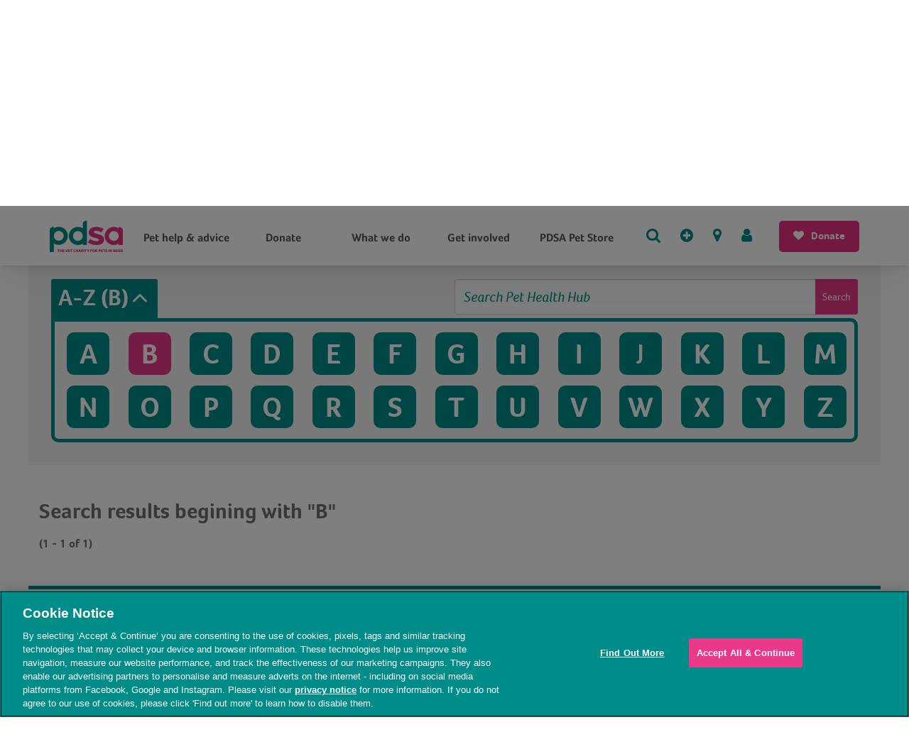

--- FILE ---
content_type: text/html; charset=utf-8
request_url: https://www.pdsa.org.uk/pet-help-and-advice/pet-health-hub/search?tc7404=7405&tc9893=9895&alpha=B
body_size: 83517
content:

<!DOCTYPE html>
<html lang="en" s="1">
<head>
    
<meta charset="utf-8">
<title>Search - PDSA</title>
<meta http-equiv="X-UA-Compatible" content="IE=edge">
<meta name="viewport" content="width=device-width, initial-scale=1, maximum-scale=1">
<meta name="description" content="Search the pet health hub for informative articles on symptoms, conditions and medications for your pet">
<meta name="keywords" content="Search">
<meta property="og:type" content="website" />
<meta property="og:url" content="https://www.pdsa.org.uk/pet-help-and-advice/pet-health-hub/search?tc7404=7405&amp;tc9893=9895&amp;alpha=B" />
<script>window.dataLayer = window.dataLayer || [];</script>
<script src="/scripts/jquery-3.7.1.min.js"></script>

    <!-- The initial config of Consent Mode -->
<script type="text/javascript">
window.dataLayer = window.dataLayer || [];
function gtag(){dataLayer.push(arguments);}
gtag('consent', 'default', {
ad_storage: "denied",
analytics_storage: "denied",
ad_user_data: "denied",
ad_personalization: "denied",
functionality_storage: "denied",
personalization_storage: "denied",	
security_storage: "denied",
wait_for_update: 500
});
</script>

<!-- OptanonConsentNoticeStart -->
<script src="https://cdn.cookielaw.org/consent/f90ef454-99f5-4e50-89f8-321ec9c3a2f4/otSDKStub.js"  type="text/javascript" charset="UTF-8" data-domain-script="f90ef454-99f5-4e50-89f8-321ec9c3a2f4" ></script>
<script type="text/javascript">
function OptanonWrapper() { }
</script>
<!-- OptanonConsentNoticeEnd -->

<script type="text/javascript" src="https://try.abtasty.com/ea535bcfef3229bf836cf708bdfc65c3.js"></script>

    <meta property="og:title" content="PDSA Pet Health Hub search" />
    <meta property="og:description" content="Search the pet health hub for informative articles on symptoms, conditions and medications for your pet" />
    <meta property="og:image" content="https://www.pdsa.org.uk/media/15540/pdsa-logo.jpg" />

<meta property="fb:app_id" content="120997590361" />

<link rel="shortcut icon" href="/images/favicon/favicon.ico" />
<link rel="apple-touch-icon" sizes="57x57" href="/images/favicon/apple-touch-icon-57x57.png" />
<link rel="apple-touch-icon" sizes="114x114" href="/images/favicon/apple-touch-icon-114x114.png" />
<link rel="apple-touch-icon" sizes="72x72" href="/images/favicon/apple-touch-icon-72x72.png" />
<link rel="apple-touch-icon" sizes="144x144" href="/images/favicon/apple-touch-icon-144x144.png" />
<link rel="apple-touch-icon" sizes="60x60" href="/images/favicon/apple-touch-icon-60x60.png" />
<link rel="apple-touch-icon" sizes="120x120" href="/images/favicon/apple-touch-icon-120x120.png" />
<link rel="apple-touch-icon" sizes="76x76" href="/images/favicon/apple-touch-icon-76x76.png" />
<link rel="apple-touch-icon" sizes="152x152" href="/images/favicon/apple-touch-icon-152x152.png" />
<link rel="apple-touch-icon" sizes="180x180" href="/images/favicon/apple-touch-icon-180x180.png" />
<link rel="icon" type="image/png" href="/images/favicon/favicon-192x192.png" sizes="192x192" />
<link rel="icon" type="image/png" href="/images/favicon/favicon-160x160.png" sizes="160x160" />
<link rel="icon" type="image/png" href="/images/favicon/favicon-96x96.png" sizes="96x96" />
<link rel="icon" type="image/png" href="/images/favicon/favicon-16x16.png" sizes="16x16" />
<link rel="icon" type="image/png" href="/images/favicon/favicon-32x32.png" sizes="32x32" />
<link rel="canonical" href="https://www.pdsa.org.uk/pet-help-and-advice/pet-health-hub/search">
<meta name="msapplication-TileColor" content="#00bcb4" />
<meta name="msapplication-TileImage" content="/images/favicon/mstile-144x144.png" />
<meta name="theme-color" content="#16191e">

<link rel="stylesheet" href="/output/css/global.css?t=25112516" />
<link rel="stylesheet" href="/output/css/print.css?t=25112516" />

<!--[if (lt IE 9)|(IE 9)]>
    <script src="/scripts/polyfills/html5shiv-printshiv.js"></script>
    <script src="/scripts/polyfills/selectivizr.js"></script>
    <script src="/scripts/polyfills/respond.js"></script>
    <script src="/scripts/polyfills/rem.js"></script>
    <script src="/scripts/polyfills/placeholder.min.js"></script>
<![endif]-->


    
    
</head>
<body class="new-nav ">
    <div class="print-only"><img src="/images/pdsa_logo_main.png" alt="PDSA" itemprop="logo" style="margin: 5px" /></div>


<nav class="n01-fixed-top hidden-lg">
    <div id="n01-tablet-content">
        <div>
            <a data-gtm-click="main_nav_click" data-gtm-nav="true" data-gtm-id="HC_0" data-gtm-name="PDSA Logo" href="/" title="PDSA Home Page">
                <img src="/Images/nav-n01/pdsa-logo-header-mob.png" id="n01-tablet-logo" />
            </a>
        </div>
        <div id="n01-tablet-menu">
            <a href="/donate/donate-to-pdsa" data-gtm-click="main_nav_click" data-gtm-nav="true" data-gtm-id="1194" data-gtm-name="Donate" class="n01-donate-button"><i class="icon-fa icon-fa-heart"></i><span>Donate</span></a>
            <a href="#" id="n01-tablet-menu-link" class="hamburger-parent">
                <span id="n01-tablet-menu-link-title">Menu</span>
                <span class="hamburger hamburger--squeeze" aria-label="Menu" aria-controls="navigation">
                    <span class="hamburger-box">
                        <span class="hamburger-inner"></span>
                    </span>
                </span>
            </a>
        </div>
    </div>
</nav>


<div id="n01-slidemenu" class="hidden-lg" ontouchstart>
    <div id="n01-slidemenu-search">
        <form action="/search" method="get" novalidate="novalidate" class="input-group pdsa-nav-search">
            <input type="text" class="form-control" placeholder="What are you looking for?" name="q" id="navSearch3" />
            <span class="input-group-btn">
                <button class="btn btnxtd"><i class="icon-fa icon-fa-search"></i></button>
            </span>
        </form>
    </div>
    <ul class="n01-slidemenu-items">

            <li>
                <a href="#" data-menuid="1"><span>Pet help &amp; advice</span><i class="icon-fa icon-fa-chevron-right"></i></a>
            </li>
            <li>
                <a href="#" data-menuid="2"><span>Donate</span><i class="icon-fa icon-fa-chevron-right"></i></a>
            </li>
            <li>
                <a href="#" data-menuid="3"><span>What we do</span><i class="icon-fa icon-fa-chevron-right"></i></a>
            </li>
            <li>
                <a href="#" data-menuid="4"><span>Get involved</span><i class="icon-fa icon-fa-chevron-right"></i></a>
            </li>
            <li>
                <a href="https://pdsapetstore.org.uk/"><span>PDSA Pet Store</span></a>
            </li>
            </ul>


        <ul class="n01-slidemenu-submenu n01-slidemenu-submenu-hide" data-childmenuid="1" data-gtm-child-click="main_nav_click" data-gtm-nav="true" data-gtm-child-selector="li > a[data-gtm-id]">
            <li><a href="#" data-menuback="1"><i class="icon-fa icon-fa-chevron-left"></i>&nbsp;Back</a></li>
            <li><a href="/pet-help-and-advice" class="n01-slidemenu-subitemtitle" data-gtm-id="3468" data-gtm-name="Pet help &amp; advice">Pet help &amp; advice</a></li>
                    <li><a href="/pet-help-and-advice/our-services" data-gtm-id="18175" data-gtm-parent-name="Pet help &amp; advice" data-gtm-name="Our services">Our services</a></li>
                    <li><a href="/pet-help-and-advice/choosing-a-pet" data-gtm-id="3702" data-gtm-parent-name="Pet help &amp; advice" data-gtm-name="Choosing a pet">Choosing a pet</a></li>
                    <li><a href="/pet-help-and-advice/looking-after-your-pet" data-gtm-id="3690" data-gtm-parent-name="Pet help &amp; advice" data-gtm-name="Looking after your pet">Looking after your pet</a></li>
                    <li><a href="/pet-help-and-advice/pet-health-hub" data-gtm-id="7195" data-gtm-parent-name="Pet help &amp; advice" data-gtm-name="Pet Health Hub">Pet Health Hub</a></li>
                    <li><a href="/pet-help-and-advice/pdsa-pet-insurance" data-gtm-id="3703" data-gtm-parent-name="Pet help &amp; advice" data-gtm-name="PDSA Pet Insurance">PDSA Pet Insurance</a></li>
                    <li><a href="/pet-help-and-advice/your-pets-symptoms" data-gtm-id="3752" data-gtm-parent-name="Pet help &amp; advice" data-gtm-name="Your pet&#39;s symptoms">Your pet&#39;s symptoms</a></li>
        </ul>
        <ul class="n01-slidemenu-submenu n01-slidemenu-submenu-hide" data-childmenuid="2" data-gtm-child-click="main_nav_click" data-gtm-nav="true" data-gtm-child-selector="li > a[data-gtm-id]">
            <li><a href="#" data-menuback="2"><i class="icon-fa icon-fa-chevron-left"></i>&nbsp;Back</a></li>
            <li><a href="/donate" class="n01-slidemenu-subitemtitle" data-gtm-id="3469" data-gtm-name="Donate">Donate</a></li>
                    <li><a href="/donate/regular-donations" data-gtm-id="4262" data-gtm-parent-name="Donate" data-gtm-name="Monthly donations">Monthly donations</a></li>
                    <li><a href="/donate/one-off-donations" data-gtm-id="4247" data-gtm-parent-name="Donate" data-gtm-name="One-off donations">One-off donations</a></li>
                    <li><a href="/donate/gifts-in-wills" data-gtm-id="4125" data-gtm-parent-name="Donate" data-gtm-name="Gifts in Wills">Gifts in Wills</a></li>
                    <li><a href="/donate/sponsor-our-trauma-care" data-gtm-id="22162" data-gtm-parent-name="Donate" data-gtm-name="Sponsor our Trauma Care">Sponsor our Trauma Care</a></li>
                    <li><a href="/donate/donate-in-memory" data-gtm-id="4627" data-gtm-parent-name="Donate" data-gtm-name="Donate in memory">Donate in memory</a></li>
                    <li><a href="/donate/goods-donations" data-gtm-id="4047" data-gtm-parent-name="Donate" data-gtm-name="Goods donation">Goods donation</a></li>
                    <li><a href="/donate/philanthropy" data-gtm-id="4416" data-gtm-parent-name="Donate" data-gtm-name="Philanthropy">Philanthropy</a></li>
                    <li><a href="/donate/payroll-giving" data-gtm-id="4407" data-gtm-parent-name="Donate" data-gtm-name="Payroll Giving">Payroll Giving</a></li>
                    <li><a href="/donate/other-ways-to-give" data-gtm-id="16181" data-gtm-parent-name="Donate" data-gtm-name="Other ways to give">Other ways to give</a></li>
        </ul>
        <ul class="n01-slidemenu-submenu n01-slidemenu-submenu-hide" data-childmenuid="3" data-gtm-child-click="main_nav_click" data-gtm-nav="true" data-gtm-child-selector="li > a[data-gtm-id]">
            <li><a href="#" data-menuback="3"><i class="icon-fa icon-fa-chevron-left"></i>&nbsp;Back</a></li>
            <li><a href="/what-we-do" class="n01-slidemenu-subitemtitle" data-gtm-id="3470" data-gtm-name="What we do">What we do</a></li>
                    <li><a href="/what-we-do/why-were-special" data-gtm-id="3748" data-gtm-parent-name="What we do" data-gtm-name="Why we&#39;re special">Why we&#39;re special</a></li>
                    <li><a href="/what-we-do/animal-awards-programme" data-gtm-id="3749" data-gtm-parent-name="What we do" data-gtm-name="PDSA Animal Awards">PDSA Animal Awards</a></li>
                    <li><a href="/what-we-do/petwise" data-gtm-id="8947" data-gtm-parent-name="What we do" data-gtm-name="Get PetWise">Get PetWise</a></li>
                    <li><a href="/what-we-do/charity-governance" data-gtm-id="3758" data-gtm-parent-name="What we do" data-gtm-name="Charity governance">Charity governance</a></li>
                    <li><a href="/what-we-do/high-profile-supporters" data-gtm-id="3755" data-gtm-parent-name="What we do" data-gtm-name="High profile supporters">High profile supporters</a></li>
                    <li><a href="/what-we-do/pdsa-charity-shops" data-gtm-id="3759" data-gtm-parent-name="What we do" data-gtm-name="PDSA charity shops">PDSA charity shops</a></li>
                    <li><a href="/what-we-do/pdsa-pet-patients" data-gtm-id="16811" data-gtm-parent-name="What we do" data-gtm-name="Meet our pet patients">Meet our pet patients</a></li>
                    <li><a href="/what-we-do/education-centre" data-gtm-id="3473" data-gtm-parent-name="What we do" data-gtm-name="Education Centre">Education Centre</a></li>
                    <li><a href="/what-we-do/pdsa-animal-wellbeing-report" data-gtm-id="4319" data-gtm-parent-name="What we do" data-gtm-name="PAW Report">PAW Report</a></li>
        </ul>
        <ul class="n01-slidemenu-submenu n01-slidemenu-submenu-hide" data-childmenuid="4" data-gtm-child-click="main_nav_click" data-gtm-nav="true" data-gtm-child-selector="li > a[data-gtm-id]">
            <li><a href="#" data-menuback="4"><i class="icon-fa icon-fa-chevron-left"></i>&nbsp;Back</a></li>
            <li><a href="/get-involved" class="n01-slidemenu-subitemtitle" data-gtm-id="1196" data-gtm-name="Get involved">Get involved</a></li>
                    <li><a href="/get-involved/fundraise" data-gtm-id="3950" data-gtm-parent-name="Get involved" data-gtm-name="Fundraise">Fundraise</a></li>
                    <li><a href="/get-involved/volunteer" data-gtm-id="3952" data-gtm-parent-name="Get involved" data-gtm-name="Volunteer">Volunteer</a></li>
                    <li><a href="/get-involved/win-with-pdsa" data-gtm-id="3957" data-gtm-parent-name="Get involved" data-gtm-name="Win with PDSA">Win with PDSA</a></li>
                    <li><a href="/get-involved/our-campaigns" data-gtm-id="3958" data-gtm-parent-name="Get involved" data-gtm-name="Our campaigns">Our campaigns</a></li>
                    <li><a href="/get-involved/corporate-partnerships" data-gtm-id="4424" data-gtm-parent-name="Get involved" data-gtm-name="Become a Corporate Partner">Become a Corporate Partner</a></li>
        </ul>
        <ul class="n01-slidemenu-submenu n01-slidemenu-submenu-hide" data-childmenuid="5" data-gtm-child-click="main_nav_click" data-gtm-nav="true" data-gtm-child-selector="li > a[data-gtm-id]">
            <li><a href="#" data-menuback="5"><i class="icon-fa icon-fa-chevron-left"></i>&nbsp;Back</a></li>
            <li><a href="https://pdsapetstore.org.uk/" class="n01-slidemenu-subitemtitle" data-gtm-id="3471" data-gtm-name="PDSA Pet Store">PDSA Pet Store</a></li>
        </ul>
        <ul id="n01-slidemenu-footer" data-gtm-child-click="main_nav_click" data-gtm-nav="true" data-gtm-child-selector="li > a[data-gtm-id]">
        <li><a href="/contact-us" data-gtm-id="3474" data-gtm-name="Get help"><i class="icon-fa icon-fa-lg icon-fa-plus-circle"></i>Get help</a></li>
        <li><a href="/near-me" data-gtm-id="1418" data-gtm-name="Find us"><i class="icon-fa icon-fa-lg icon-fa-map-marker"></i>Find us</a></li>
        <li><a href="/account/sign-in" data-gtm-id="HC_MYPDSA_2" data-gtm-name="MyPDSA"><i class="icon-fa icon-fa-lg icon-fa-user"></i><span>MyPDSA</span></a></li>
    </ul>
</div>


<nav id="nav-main" class="n01-fixed-top hidden-xs hidden-sm hidden-md">

    <div id="n01-content-upper" data-gtm-child-click="main_nav_click" data-gtm-nav="true" data-gtm-child-selector="a[data-gtm-id]">
        <div class="container">
            <div id="n01-content-upper-content">
                <div>
                    <a data-gtm-id="HC_0" data-gtm-name="PDSA Logo" href="/" title="PDSA Home Page">
                        <img src="/Images/nav-n01/pdsa-logo-header.png" id="n01-content-image" />
                    </a>
                </div>
                <div class="search-container">
                    <div>
                        <form action="/search" method="get" novalidate="novalidate" class="pdsa-nav-search pdsa-nav-searchie">
                            <div class="input-group">
                                <input type="text" class="form-control" placeholder="What are you looking for?" name="q" id="navSearch1" />
                                <span class="input-group-btn">
                                    <button class="btn btnxtd"><i class="icon-fa icon-fa-lg icon-fa-search"></i></button>
                                </span>
                            </div>
                        </form>
                    </div>
                </div>
                <div class="text-right"><a href="/contact-us" data-gtm-id="3474" data-gtm-name="Get help" class="n01-header-link"><i class="icon-fa icon-fa-lg icon-fa-plus-circle"></i><span>Get help</span></a></div>
                <div class="text-right"><a href="/near-me" data-gtm-id="1418" data-gtm-name="Find us" class="n01-header-link"><i class="icon-fa icon-fa-lg icon-fa-map-marker"></i><span>Find us</span></a></div>
                <div class="text-right">
                    <div class="n01-mypdsa-dropdown">
                        <a href="/account/sign-in" data-gtm-id="HC_MYPDSA_2" data-gtm-name="MyPDSA" class="n01-header-link mypdsaid ">
                            <i class="icon-fa icon-fa-lg icon-fa-user"></i><span>MyPDSA</span>
                        </a>
                    </div>
                </div>
                <div class="text-right">
                    <a href="/donate/donate-to-pdsa" data-gtm-click="main_nav_click" data-gtm-nav="true" data-gtm-id="1194" data-gtm-name="Donate" class="n01-donate-button"><i class="icon-fa icon-fa-heart"></i><span>Donate</span></a>
                </div>
            </div>
        </div>
    </div>
    <div id="nav-sticky-reference"></div>
    <div id="n01-content-lower" class="">
        <div class="container">

            <div class="n01-content">

                <ul id="n01-menus-row" class="n01-menus-row">
                    <li class="n01-menus-v">
                        <a href="/" title="PDSA Home Page">
                            <img src="/Images/nav-n01/pdsa-logo-header-condensed.png" id="n01-content-image-sub" />
                        </a>
                    </li>
                        <li class="n01-menus-dropdown" data-searchhidden data-gtm-child-click="main_nav_click" data-gtm-nav="true" data-gtm-child-selector="a[data-gtm-id]">
                            <a href="/pet-help-and-advice" data-gtm-id="3468" data-gtm-name="Pet help &amp; advice"><span>Pet help &amp; advice</span></a>
                            <ul class="n01-menus-dropdown-content">
                                <li class="nav-sub-header"><a href="/pet-help-and-advice" data-gtm-id="3468" data-gtm-name="Pet help &amp; advice">Pet help &amp; advice</a></li>
                                        <li><a href="/pet-help-and-advice/our-services" data-gtm-id="18175" data-gtm-parent-name="Pet help &amp; advice" data-gtm-name="Our services">Our services</a></li>
                                        <li><a href="/pet-help-and-advice/choosing-a-pet" data-gtm-id="3702" data-gtm-parent-name="Pet help &amp; advice" data-gtm-name="Choosing a pet">Choosing a pet</a></li>
                                        <li><a href="/pet-help-and-advice/looking-after-your-pet" data-gtm-id="3690" data-gtm-parent-name="Pet help &amp; advice" data-gtm-name="Looking after your pet">Looking after your pet</a></li>
                                        <li><a href="/pet-help-and-advice/pet-health-hub" data-gtm-id="7195" data-gtm-parent-name="Pet help &amp; advice" data-gtm-name="Pet Health Hub">Pet Health Hub</a></li>
                                        <li><a href="/pet-help-and-advice/pdsa-pet-insurance" data-gtm-id="3703" data-gtm-parent-name="Pet help &amp; advice" data-gtm-name="PDSA Pet Insurance">PDSA Pet Insurance</a></li>
                                        <li><a href="/pet-help-and-advice/your-pets-symptoms" data-gtm-id="3752" data-gtm-parent-name="Pet help &amp; advice" data-gtm-name="Your pet&#39;s symptoms">Your pet&#39;s symptoms</a></li>
                            </ul>
                        </li>
                        <li class="n01-menus-dropdown" data-searchhidden data-gtm-child-click="main_nav_click" data-gtm-nav="true" data-gtm-child-selector="a[data-gtm-id]">
                            <a href="/donate" data-gtm-id="3469" data-gtm-name="Donate"><span>Donate</span></a>
                            <ul class="n01-menus-dropdown-content">
                                <li class="nav-sub-header"><a href="/donate" data-gtm-id="3469" data-gtm-name="Donate">Donate</a></li>
                                        <li><a href="/donate/regular-donations" data-gtm-id="4262" data-gtm-parent-name="Donate" data-gtm-name="Monthly donations">Monthly donations</a></li>
                                        <li><a href="/donate/one-off-donations" data-gtm-id="4247" data-gtm-parent-name="Donate" data-gtm-name="One-off donations">One-off donations</a></li>
                                        <li><a href="/donate/gifts-in-wills" data-gtm-id="4125" data-gtm-parent-name="Donate" data-gtm-name="Gifts in Wills">Gifts in Wills</a></li>
                                        <li><a href="/donate/sponsor-our-trauma-care" data-gtm-id="22162" data-gtm-parent-name="Donate" data-gtm-name="Sponsor our Trauma Care">Sponsor our Trauma Care</a></li>
                                        <li><a href="/donate/donate-in-memory" data-gtm-id="4627" data-gtm-parent-name="Donate" data-gtm-name="Donate in memory">Donate in memory</a></li>
                                        <li><a href="/donate/goods-donations" data-gtm-id="4047" data-gtm-parent-name="Donate" data-gtm-name="Goods donation">Goods donation</a></li>
                                        <li><a href="/donate/philanthropy" data-gtm-id="4416" data-gtm-parent-name="Donate" data-gtm-name="Philanthropy">Philanthropy</a></li>
                                        <li><a href="/donate/payroll-giving" data-gtm-id="4407" data-gtm-parent-name="Donate" data-gtm-name="Payroll Giving">Payroll Giving</a></li>
                                        <li><a href="/donate/other-ways-to-give" data-gtm-id="16181" data-gtm-parent-name="Donate" data-gtm-name="Other ways to give">Other ways to give</a></li>
                            </ul>
                        </li>
                        <li class="n01-menus-dropdown" data-searchhidden data-gtm-child-click="main_nav_click" data-gtm-nav="true" data-gtm-child-selector="a[data-gtm-id]">
                            <a href="/what-we-do" data-gtm-id="3470" data-gtm-name="What we do"><span>What we do</span></a>
                            <ul class="n01-menus-dropdown-content">
                                <li class="nav-sub-header"><a href="/what-we-do" data-gtm-id="3470" data-gtm-name="What we do">What we do</a></li>
                                        <li><a href="/what-we-do/why-were-special" data-gtm-id="3748" data-gtm-parent-name="What we do" data-gtm-name="Why we&#39;re special">Why we&#39;re special</a></li>
                                        <li><a href="/what-we-do/animal-awards-programme" data-gtm-id="3749" data-gtm-parent-name="What we do" data-gtm-name="PDSA Animal Awards">PDSA Animal Awards</a></li>
                                        <li><a href="/what-we-do/petwise" data-gtm-id="8947" data-gtm-parent-name="What we do" data-gtm-name="Get PetWise">Get PetWise</a></li>
                                        <li><a href="/what-we-do/charity-governance" data-gtm-id="3758" data-gtm-parent-name="What we do" data-gtm-name="Charity governance">Charity governance</a></li>
                                        <li><a href="/what-we-do/high-profile-supporters" data-gtm-id="3755" data-gtm-parent-name="What we do" data-gtm-name="High profile supporters">High profile supporters</a></li>
                                        <li><a href="/what-we-do/pdsa-charity-shops" data-gtm-id="3759" data-gtm-parent-name="What we do" data-gtm-name="PDSA charity shops">PDSA charity shops</a></li>
                                        <li><a href="/what-we-do/pdsa-pet-patients" data-gtm-id="16811" data-gtm-parent-name="What we do" data-gtm-name="Meet our pet patients">Meet our pet patients</a></li>
                                        <li><a href="/what-we-do/education-centre" data-gtm-id="3473" data-gtm-parent-name="What we do" data-gtm-name="Education Centre">Education Centre</a></li>
                                        <li><a href="/what-we-do/pdsa-animal-wellbeing-report" data-gtm-id="4319" data-gtm-parent-name="What we do" data-gtm-name="PAW Report">PAW Report</a></li>
                            </ul>
                        </li>
                        <li class="n01-menus-dropdown" data-searchhidden data-gtm-child-click="main_nav_click" data-gtm-nav="true" data-gtm-child-selector="a[data-gtm-id]">
                            <a href="/get-involved" data-gtm-id="1196" data-gtm-name="Get involved"><span>Get involved</span></a>
                            <ul class="n01-menus-dropdown-content">
                                <li class="nav-sub-header"><a href="/get-involved" data-gtm-id="1196" data-gtm-name="Get involved">Get involved</a></li>
                                        <li><a href="/get-involved/fundraise" data-gtm-id="3950" data-gtm-parent-name="Get involved" data-gtm-name="Fundraise">Fundraise</a></li>
                                        <li><a href="/get-involved/volunteer" data-gtm-id="3952" data-gtm-parent-name="Get involved" data-gtm-name="Volunteer">Volunteer</a></li>
                                        <li><a href="/get-involved/win-with-pdsa" data-gtm-id="3957" data-gtm-parent-name="Get involved" data-gtm-name="Win with PDSA">Win with PDSA</a></li>
                                        <li><a href="/get-involved/our-campaigns" data-gtm-id="3958" data-gtm-parent-name="Get involved" data-gtm-name="Our campaigns">Our campaigns</a></li>
                                        <li><a href="/get-involved/corporate-partnerships" data-gtm-id="4424" data-gtm-parent-name="Get involved" data-gtm-name="Become a Corporate Partner">Become a Corporate Partner</a></li>
                            </ul>
                        </li>
                        <li class="n01-menus-dropdown" data-searchhidden data-gtm-child-click="main_nav_click" data-gtm-nav="true" data-gtm-child-selector="a[data-gtm-id]">
                            <a href="https://pdsapetstore.org.uk/" data-gtm-id="3471" data-gtm-name="PDSA Pet Store"><span>PDSA Pet Store</span></a>
                            <ul class="n01-menus-dropdown-content">
                                <li class="nav-sub-header"><a href="https://pdsapetstore.org.uk/" data-gtm-id="3471" data-gtm-name="PDSA Pet Store">PDSA Pet Store</a></li>
                            </ul>
                        </li>
                    <li data-searchhidden>
                        <ul id="n01-header-links-condensed" data-gtm-child-click="main_nav_click" data-gtm-nav="true" data-gtm-child-selector="a[data-gtm-id]">
                            <li><a href="#" id="lnksearchcondensed" class="ttip"><i class="icon-fa icon-fa-lg icon-fa-search"></i><span class="ttiptext">Search</span></a></li>
                            <li><a href="/contact-us" data-gtm-id="3474" data-gtm-name="Get help" class="ttip"><i class="icon-fa icon-fa-lg icon-fa-plus-circle"></i><span class="ttiptext">Get help</span></a></li>
                            <li><a href="/near-me" data-gtm-id="1418" data-gtm-name="Find us" class="ttip"><i class="icon-fa icon-fa-lg icon-fa-map-marker"></i><span class="ttiptext">Find us</span></a></li>
                            <li><a href="/account/sign-in" data-gtm-id="HC_MYPDSA_2" class="ttip"><i class="icon-fa icon-fa-lg icon-fa-user"></i><span class="ttiptext">MyPDSA</span></a></li>
                        </ul>
                    </li>
                    <li id="n01-donate-condensed" data-searchhidden>
                        <div class="n01-menus-v">
                            <a href="/donate/donate-to-pdsa" data-gtm-click="main_nav_click" data-gtm-nav="true" data-gtm-id="1194" data-gtm-name="Donate" class="n01-donate-button"><i class="icon-fa icon-fa-heart"></i><span>Donate</span></a>
                        </div>
                    </li>
                    <li id="n01-search-condensed" style="display: none;">
                        <form action="/search" method="get" novalidate="novalidate" class="input-group pdsa-nav-search">
                            <input type="text" class="form-control" placeholder="What are you looking for?" name="q" id="navSearch2" />
                            <span class="input-group-btn">
                                <button class="btn"><i class="icon-fa icon-fa-lg icon-fa-search"></i></button>
                            </span>
                        </form>
                    </li>
                    <li id="n01-search-cancel" style="display: none;">
                        <a href="#" id="n01-search-cancel-link"><i class="icon-fa icon-fa-2x icon-fa-times"></i></a>
                    </li>
                </ul>
            </div>
        </div>
    </div>
</nav>
    <main role="main main-with-header">


    <div class="breadcrumb-container o-container o-container--contained o-container--white o-container--pad-small o-container--border-bottom ">

        <div class="o-container__wrapper">

            <div class="row">
                <div class="col-xs-12">

                    <ul class="m-breadcrumb">

                        <li class="m-breadcrumb__item">
                            <a href="/" class="m-breadcrumb__link">
                                Home
                            </a>
                        </li>
                            <li class="m-breadcrumb__item">
                                <a href="/pet-help-and-advice" class="m-breadcrumb__link">
                                    Pet help and advice
                                </a>
                            </li>
                            <li class="m-breadcrumb__item">
                                <a href="/pet-help-and-advice/pet-health-hub" class="m-breadcrumb__link">
                                    Pet Health Hub
                                </a>
                            </li>

                            <li class="m-breadcrumb__item">
                                <span class="m-breadcrumb__link m-breadcrumb__link--current">
                                    Search
                                </span>
                            </li>
                    </ul>

                </div>
            </div>


        </div>

    </div>
        
        

                <div class="newforms">
                    <div class="row">
                        

                    </div>
                </div>
                <div id="render-body">
<div class="pet-health-library">
    <div class="row">
        <div class="col-sm-12 pet-health-library-header">
            <div class="pdsa-h2">
                Pet Health Hub
                <button type="button" class="btn-as-link screen-only pull-right" onclick="javascript: window.print();" title="Print this page"><i class="icon-fa icon-fa-print"></i></button>
            </div>
            <div class="search-options">
                <div class="search-box">
                    <form action="/pet-help-and-advice/pet-health-hub/search" method="GET" novalidate="novalidate" class="input-group">
                        <input type="text" class="form-control" placeholder="Search Pet Health Hub" name="phlq" id="phlq" autocomplete="off">
                        <span class="input-group-btn">
                            <button class="btn btn--small no-bottom-margin do-not-disable" type="submit">Search</button>
                        </span>
                    </form>
                </div>
                <div class="a-to-z-search-minimizer maximized">
                    <a href="#">
                        A-Z
                            <span> (B)</span>
                        <i class="icon icon--arrow-down"></i>
                    </a>
                </div>

                <div class="a-to-z-serach maximized">
                        <div class="outer">
                            <a href="/pet-help-and-advice/pet-health-hub/search?alpha=A&amp;tc9893=9894">
                                <div class="inner inner-a"><span>A</span></div>
                            </a>
                        </div>
                        <div class="outer">
                            <a href="/pet-help-and-advice/pet-health-hub?alpha=">
                                <div class="inner inner-b active"><span>B</span></div>
                            </a>
                        </div>
                        <div class="outer">
                            <a href="/pet-help-and-advice/pet-health-hub/search?alpha=C&amp;tc9893=9896">
                                <div class="inner inner-c"><span>C</span></div>
                            </a>
                        </div>
                        <div class="outer">
                            <a href="/pet-help-and-advice/pet-health-hub/search?alpha=D&amp;tc9893=9897">
                                <div class="inner inner-d"><span>D</span></div>
                            </a>
                        </div>
                        <div class="outer">
                            <a href="/pet-help-and-advice/pet-health-hub/search?alpha=E&amp;tc9893=9898">
                                <div class="inner inner-e"><span>E</span></div>
                            </a>
                        </div>
                        <div class="outer">
                            <a href="/pet-help-and-advice/pet-health-hub/search?alpha=F&amp;tc9893=9899">
                                <div class="inner inner-f"><span>F</span></div>
                            </a>
                        </div>
                        <div class="outer">
                            <a href="/pet-help-and-advice/pet-health-hub/search?alpha=G&amp;tc9893=9900">
                                <div class="inner inner-g"><span>G</span></div>
                            </a>
                        </div>
                        <div class="outer">
                            <a href="/pet-help-and-advice/pet-health-hub/search?alpha=H&amp;tc9893=9901">
                                <div class="inner inner-h"><span>H</span></div>
                            </a>
                        </div>
                        <div class="outer">
                            <a href="/pet-help-and-advice/pet-health-hub/search?alpha=I&amp;tc9893=9902">
                                <div class="inner inner-i"><span>I</span></div>
                            </a>
                        </div>
                        <div class="outer">
                            <a href="/pet-help-and-advice/pet-health-hub/search?alpha=J&amp;tc9893=9903">
                                <div class="inner inner-j"><span>J</span></div>
                            </a>
                        </div>
                        <div class="outer">
                            <a href="/pet-help-and-advice/pet-health-hub/search?alpha=K&amp;tc9893=9904">
                                <div class="inner inner-k"><span>K</span></div>
                            </a>
                        </div>
                        <div class="outer">
                            <a href="/pet-help-and-advice/pet-health-hub/search?alpha=L&amp;tc9893=9905">
                                <div class="inner inner-l"><span>L</span></div>
                            </a>
                        </div>
                        <div class="outer">
                            <a href="/pet-help-and-advice/pet-health-hub/search?alpha=M&amp;tc9893=9906">
                                <div class="inner inner-m"><span>M</span></div>
                            </a>
                        </div>
                        <div class="outer">
                            <a href="/pet-help-and-advice/pet-health-hub/search?alpha=N&amp;tc9893=9907">
                                <div class="inner inner-n"><span>N</span></div>
                            </a>
                        </div>
                        <div class="outer">
                            <a href="/pet-help-and-advice/pet-health-hub/search?alpha=O&amp;tc9893=9908">
                                <div class="inner inner-o"><span>O</span></div>
                            </a>
                        </div>
                        <div class="outer">
                            <a href="/pet-help-and-advice/pet-health-hub/search?alpha=P&amp;tc9893=9909">
                                <div class="inner inner-p"><span>P</span></div>
                            </a>
                        </div>
                        <div class="outer">
                            <a href="/pet-help-and-advice/pet-health-hub/search?alpha=Q&amp;tc9893=9910">
                                <div class="inner inner-q"><span>Q</span></div>
                            </a>
                        </div>
                        <div class="outer">
                            <a href="/pet-help-and-advice/pet-health-hub/search?alpha=R&amp;tc9893=9911">
                                <div class="inner inner-r"><span>R</span></div>
                            </a>
                        </div>
                        <div class="outer">
                            <a href="/pet-help-and-advice/pet-health-hub/search?alpha=S&amp;tc9893=9912">
                                <div class="inner inner-s"><span>S</span></div>
                            </a>
                        </div>
                        <div class="outer">
                            <a href="/pet-help-and-advice/pet-health-hub/search?alpha=T&amp;tc9893=9913">
                                <div class="inner inner-t"><span>T</span></div>
                            </a>
                        </div>
                        <div class="outer">
                            <a href="/pet-help-and-advice/pet-health-hub/search?alpha=U&amp;tc9893=9914">
                                <div class="inner inner-u"><span>U</span></div>
                            </a>
                        </div>
                        <div class="outer">
                            <a href="/pet-help-and-advice/pet-health-hub/search?alpha=V&amp;tc9893=9915">
                                <div class="inner inner-v"><span>V</span></div>
                            </a>
                        </div>
                        <div class="outer">
                            <a href="/pet-help-and-advice/pet-health-hub/search?alpha=W&amp;tc9893=9916">
                                <div class="inner inner-w"><span>W</span></div>
                            </a>
                        </div>
                        <div class="outer">
                            <a href="/pet-help-and-advice/pet-health-hub/search?alpha=X&amp;tc9893=9917">
                                <div class="inner inner-x"><span>X</span></div>
                            </a>
                        </div>
                        <div class="outer">
                            <a href="/pet-help-and-advice/pet-health-hub/search?alpha=Y&amp;tc9893=9918">
                                <div class="inner inner-y"><span>Y</span></div>
                            </a>
                        </div>
                        <div class="outer">
                            <a href="/pet-help-and-advice/pet-health-hub/search?alpha=Z&amp;tc9893=9919">
                                <div class="inner inner-z"><span>Z</span></div>
                            </a>
                        </div>
                </div>
            </div>
        </div>
    </div>
    <div class="content">
        
<div class="o-container o-container--contained o-container--white o-container--pad-small">
    <div class="o-container__wrapper">
        <div class="m-search">

                <div class="row">
                    <div class="col-xs-12 col-sm-6">
                            <h2>Search results begining with "B"</h2>

                        <h5>(1 - 1 of 1)</h5>

                    </div>

                </div>
                <div class="m-search__results">
                    <div class="row">
                        <div class="col-xs-12 col-md-4">
                            <h3 class="pdsa-h3">Filter results</h3>
                                    <div class="m-search__filter">
            <div class="m-accordion m-accordion--category-events">
                <ul class="m-accordion__inner">
                    <li class="m-accordion__item">
                        <a href="#category-1630" class="m-accordion__title collapsed" aria-expanded="false" data-toggle="collapse">
                            Pet species
                        </a>
                        <div class="m-accordion__content collapse" aria-expanded="false" id="category-1630">
                            <ul class="m-accordion__filter">
                                    <li>
                                            <a href="https://www.pdsa.org.uk/pet-help-and-advice/pet-health-hub/search?tc7404=7405&amp;tc9893=9895&amp;alpha=B&amp;tc1630=1632" class="m-accordion__filterlink">
                                                <span class="label">Cat</span>
                                                <span class="add-filter"><i class="icon-fa icon-fa-plus-circle icon-fa-fw"></i></span> 
                                            </a>
                                    </li>
                            </ul>
                        </div>
                    </li>
                </ul>
            </div>
        </div>
        <div class="m-search__filter">
            <div class="m-accordion m-accordion--category-events">
                <ul class="m-accordion__inner">
                    <li class="m-accordion__item">
                        <a href="#category-9893" class="m-accordion__title" aria-expanded="true" data-toggle="collapse">
                            Alphabet
                        </a>
                        <div class="m-accordion__content collapse in" aria-expanded="true" id="category-9893">
                            <ul class="m-accordion__filter">
                                    <li>
                                            <a href="https://www.pdsa.org.uk/pet-help-and-advice/pet-health-hub/search?tc7404=7405" class="m-accordion__filterclear selected">                                                
                                                <span class="label">B</span>
                                                <span class="remove-filter-x"><i class="icon-fa icon-fa-remove icon-fa-fw"></i></span>                 
                                            </a>
                                    </li>
                            </ul>
                        </div>
                    </li>
                </ul>
            </div>
        </div>
        <div class="m-search__filter">
            <div class="m-accordion m-accordion--category-events">
                <ul class="m-accordion__inner">
                    <li class="m-accordion__item">
                        <a href="#category-7404" class="m-accordion__title" aria-expanded="true" data-toggle="collapse">
                            Area of concern
                        </a>
                        <div class="m-accordion__content collapse in" aria-expanded="true" id="category-7404">
                            <ul class="m-accordion__filter">
                                    <li>
                                            <a href="https://www.pdsa.org.uk/pet-help-and-advice/pet-health-hub/search?tc7404=7408&amp;tc9893=9895&amp;alpha=B" class="m-accordion__filterlink">
                                                <span class="label">Eyes</span>
                                                <span class="add-filter"><i class="icon-fa icon-fa-plus-circle icon-fa-fw"></i></span> 
                                            </a>
                                    </li>
                                    <li>
                                            <a href="https://www.pdsa.org.uk/pet-help-and-advice/pet-health-hub/search?tc9893=9895&amp;alpha=B" class="m-accordion__filterclear selected">                                                
                                                <span class="label">Head, face and neck</span>
                                                <span class="remove-filter-x"><i class="icon-fa icon-fa-remove icon-fa-fw"></i></span>                 
                                            </a>
                                    </li>
                            </ul>
                        </div>
                    </li>
                </ul>
            </div>
        </div>


                        </div>


<div class="col-xs-12 col-md-8">
    <ul class="m-search__list">
                <li class="m-search__listitem">
                    <h3>
                        <a href="/pet-help-and-advice/pet-health-hub/symptoms/blindness-in-cats">
                            Blindness in cats
                        </a>
                    </h3>
                        <p>
                            Surprisingly, it’s not always easy to tell if your cat is going blind. There are many possible causes – some cause sudden blindness, some cause gradual blindness, some are treatable, some are not.
                        </p>

                </li>
    </ul>
</div>                    </div>
                </div>
        </div>

    </div>
    
</div>



    </div>
</div>



</div>
        <div class="dynamic-tooltip"></div>

        <div id="lightbox-gallery" class="modal fade" tabindex="-1" role="dialog">
            <div class="modal-dialog" role="document">
                <div class="modal-content">
                    <div class="modal-header">
                        <button type="button" class="close" data-dismiss="modal" aria-label="Close"><span aria-hidden="true">&times;</span></button>
                        <h4 class="modal-title"></h4>
                    </div>
                    <div class="modal-body">
                        <div class="picture-gallery" data-id="lightbox-picture-gallery">
                            <div class="slider slider-for">

                            </div>
                            <div class="slider slider-nav">

                            </div>
                        </div>
                    </div>
                </div>
            </div>
        </div>

    </main>

<footer class="f01-pdsa-footer">
    <div class="container">
        <div class="row">

            <div class="col-sm-12 hidden-md hidden-lg mh-by-min-height">
                <div class="footer-social">
                        <a href="https://facebook.com/pdsahq" target="_blank"><i class="icon-fa icon-fa-2x icon-fa-facebook-official"></i></a>
                        <a href="https://twitter.com/PDSA_HQ" target="_blank"><i class="icon-fa icon-fa-2x icon-fa-twitter"></i></a>
                        <a href="http://instagram.com/teampdsa" target="_blank"><i class="icon-fa icon-fa-2x icon-fa-instagram"></i></a>
                        <a href="https://www.linkedin.com/company/pdsa_2" target="_blank"><i class="icon-fa icon-fa-2x icon-fa-linkedin-square"></i></a>
                        <a href="https://www.youtube.com/user/pdsahq" target="_blank"><i class="icon-fa icon-fa-2x icon-fa-youtube-play"></i></a>
                </div>
            </div>


            <div class="col-md-3 col-sm-12 col-md-push-3 mh-by-min-height">

                <div class="footer-links">
                    <div>QUICK LINKS</div>
                    <ul>
                            <li><a href="/what-we-do">What we do</a></li>
                            <li><a href="/contact-us">Contact Us</a></li>
                            <li><a href="/careers">Careers</a></li>
                            <li><a href="/press-office">Press Office</a></li>
                            <li><a href="/what-we-do/blog">Blog</a></li>
                    </ul>
                </div>

            </div>

            <div class="col-md-3 col-sm-12 col-md-push-3 mh-by-min-height">

                <div class="footer-links">
                    <div>LEGAL</div>
                    <ul>
                            <li><a href="/privacy-policy">Privacy Policy</a></li>
                            <li><a href="/terms-conditions">Terms &amp; Conditions</a></li>
                            <li><a href="/terms-conditions/modern-slavery">Modern Slavery</a></li>
                    </ul>
                </div>

            </div>

            <div class="col-md-3 col-sm-12 col-md-pull-6 mh-by-min-height">
                <div class="footer-pdsa-logo-row">
                    <a href="/">
                        <img src="/Images/nav-n01/pdsa-white.png" />
                    </a>
                    <div class="footer-copyright">
                        &copy; The People's Dispensary for Sick Animals. Registered charity nos. 208217 &amp; SC037585
                    </div>
                </div>
            </div>


            <div class="col-md-3 col-sm-12 mh-by-min-height accredit-column">
                <div class="footer-social footer-social-bottom hidden-sm hidden-xs">
                        <a href="https://facebook.com/pdsahq" target="_blank"><i class="icon-fa icon-fa-facebook-official"></i></a>
                        <a href="https://twitter.com/PDSA_HQ" target="_blank"><i class="icon-fa icon-fa-twitter"></i></a>
                        <a href="http://instagram.com/teampdsa" target="_blank"><i class="icon-fa icon-fa-instagram"></i></a>
                        <a href="https://www.linkedin.com/company/pdsa_2" target="_blank"><i class="icon-fa icon-fa-linkedin-square"></i></a>
                        <a href="https://www.youtube.com/user/pdsahq" target="_blank"><i class="icon-fa icon-fa-youtube-play"></i></a>
                </div>
                <div class="footer-logo-row">
                    <a href="https://dma.org.uk/" title="Accredited with Data and Marketing Association">
                        <svg shape-rendering="geometricPrecision" width="59px" height="49px" xmlns="http://www.w3.org/2000/svg" xmlns:xlink="http://www.w3.org/1999/xlink" viewBox="0 0 1075.1 1034.13">
                          <defs>
                            <symbol overflow="visible" id="h">
                              <path style="stroke:none" d="M66.03125 0h9.75l-31.5625-84.34375h-9.640625L3.125 0h9.640625L21.5625-23.609375h35.671875ZM24.703125-32.046875l14.6875-39.640625L54.09375-32.046875Zm0 0"/>
                            </symbol>
                            <symbol overflow="visible" id="i">
                              <path style="stroke:none" d="M35.296875 1.6875C48.5625 1.6875 57.34375-6.5 61.078125-16.75l-8.3125-2.890625C50.125-11.6875 43.734375-6.625 35.296875-6.625c-12.15625 0-20.59375-9.640625-20.59375-22.890625s8.4375-22.890625 20.59375-22.890625c8.5625 0 14.703125 4.8125 17.359375 12.53125l8.3125-2.890625c-3.375-10-11.9375-17.953125-25.671875-17.953125-18.796875 0-29.75 15.296875-29.75 31.203125 0 15.78125 10.484375 31.203125 29.75 31.203125Zm0 0"/>
                            </symbol>
                            <symbol overflow="visible" id="j">
                              <path style="stroke:none" d="M8.4375 0h9.15625v-33.140625c0-11.4375 6.75-18.90625 14.9375-18.90625 3.96875 0 6.984375 1.328125 8.1875 2.28125l3.734375-7.828125c-1.6875-1.4375-5.65625-3.125-10.84375-3.125-7.703125 0-13.375 4.578125-16.140625 9.515625l-1.328125-7.828125H8.4375Zm0 0"/>
                            </symbol>
                            <symbol overflow="visible" id="k">
                              <path style="stroke:none" d="M62.53125-26.984375v-3.984375c0-18.0625-11.203125-29.640625-27.71875-29.75-16.859375 0-29.265625 14.21875-29.265625 31.203125C5.546875-12.40625 16.875 1.6875 34.9375 1.6875c14.21875 0 22.890625-8.078125 25.90625-16.75l-8.078125-2.53125C50.84375-11.5625 44.34375-6.140625 34.9375-6.140625c-11.796875 0-19.875-9.15625-20.359375-20.84375Zm-8.546875-7.59375h-39.28125c1.4375-10 8.546875-18.3125 20.234375-18.3125 10.71875 0 18.3125 8.078125 19.046875 18.3125Zm0 0"/>
                            </symbol>
                            <symbol overflow="visible" id="l">
                              <path style="stroke:none" d="M33.609375 1.5625c10.375 0 17.109375-4.8125 21.09375-10.234375L55.90625 0H63.5v-84.34375h-9.15625v33.859375C50.125-56.265625 43.25-60.71875 33.609375-60.71875c-18.90625 0-28.0625 15.78125-28.0625 31.078125 0 15.1875 10.359375 31.203125 28.0625 31.203125Zm.96875-8.1875c-11.8125 0-19.875-9.765625-19.875-23.015625 0-13.375 8.0625-22.890625 19.875-22.890625 11.921875 0 19.875 9.640625 19.875 22.890625S46.5-6.625 34.578125-6.625Zm0 0"/>
                            </symbol>
                            <symbol overflow="visible" id="m">
                              <path style="stroke:none" d="M13.859375-68.5625c3.734375 0 6.75-3 6.75-6.859375s-3.015625-6.875-6.75-6.875c-3.984375 0-6.984375 3.015625-6.984375 6.875s3 6.859375 6.984375 6.859375ZM9.28125 0h9.15625v-59.03125H9.28125Zm0 0"/>
                            </symbol>
                            <symbol overflow="visible" id="n">
                              <path style="stroke:none" d="M27.953125 1.6875c6.75 0 10.84375-2.65625 12.28125-4.453125l-4.6875-6.390625c-1.09375.96875-3.25 2.28125-6.15625 2.28125-4.328125 0-6.859375-2.046875-6.859375-7.578125V-50.71875h16.984375v-8.3125H22.53125v-15.421875H13.375v15.421875H2.40625v8.3125H13.375v37.109375C13.375-3.96875 19.15625 1.6875 27.953125 1.6875Zm0 0"/>
                            </symbol>
                            <symbol overflow="visible" id="p">
                              <path style="stroke:none" d="M38.3125 1.5625c17.828125 0 28.078125-16.015625 28.078125-31.203125 0-15.296875-9.15625-31.078125-28.078125-31.078125-9.640625 0-16.390625 4.453125-20.71875 10.234375V-84.34375H8.4375V0h7.703125l1.203125-8.671875C21.203125-3.25 27.953125 1.5625 38.3125 1.5625Zm-.96875-8.1875c-11.921875 0-19.875-9.765625-19.875-23.015625s7.953125-22.890625 19.875-22.890625c11.8125 0 19.890625 9.515625 19.890625 22.890625 0 13.25-8.078125 23.015625-19.890625 23.015625Zm0 0"/>
                            </symbol>
                            <symbol overflow="visible" id="q">
                              <path style="stroke:none" d="M50.234375-59.03125V-26.875c0 11.8125-8.0625 18.6875-17.828125 18.6875-8.4375 0-14.6875-3.625-14.6875-16.15625v-34.6875H8.546875v37.703125c0 15.421875 10.484375 21.6875 21.21875 21.6875 9.75 0 15.296875-3.125 20.359375-9.515625l.109375.609375v8.90625c0 10.84375-5.171875 18.1875-16.734375 18.1875-9.40625 0-14.34375-4.578125-16.265625-12.640625L8.4375 7.953125C11.453125 18.921875 19.15625 26.75 33.5 26.75c19.15625 0 25.90625-13.625 25.90625-26.625v-59.15625Zm0 0"/>
                            </symbol>
                            <clipPath id="a">
                              <path d="M83 970h51v64.128906H83Zm0 0"/>
                            </clipPath>
                            <clipPath id="b">
                              <path d="M141 970h50v64.128906h-50Zm0 0"/>
                            </clipPath>
                            <clipPath id="c">
                              <path d="M198 970h63v64.128906h-63Zm0 0"/>
                            </clipPath>
                            <clipPath id="d">
                              <path d="M268 970h59v64.128906h-59Zm0 0"/>
                            </clipPath>
                            <clipPath id="e">
                              <path d="M366 970h52v64.128906h-52Zm0 0"/>
                            </clipPath>
                            <clipPath id="f">
                              <path d="M426 956h43v78.128906h-43Zm0 0"/>
                            </clipPath>
                            <clipPath id="g">
                              <path d="M505 970h63v64.128906h-63Zm0 0"/>
                            </clipPath>
                          </defs>
                          <path style="stroke:none;fill-rule:nonzero;fill:#fff;fill-opacity:1" d="M458.382813 546.996094c90.339843 0 119.566406-67.769531 119.566406-133.335938 0-68.320312-25.914063-131.140625-124.519531-131.140625h-61.175782v264.476563ZM325.03125 221.925781h133.890625c125.636719 0 186.246094 85.957032 186.246094 192.289063 0 112.941406-73.289063 193.390625-184.574219 193.390625h-135.5625V221.925781M862.578125 469.605469l-92.722656-247.695313h-87.46875v385.699219h66.667969V350.308594l79.078125 211.328125 34.445312-92.03125M1003.109375 462.101563v145.511718h66.671875V283.976563l-66.671875 178.125M1058.578125 221.917969 914.21875 607.617188h-68.875l144.355469-385.699219h68.878906M917.511719 690.605469l-34.003906 90.847656 38.578125 104h-77.488282l-22.679687 60.578125h122.753906l31.9375 86.519531H1045.5L917.511719 690.605469M899.472656 646.851563l-144.359375 385.699218h-68.875l144.359375-385.699218h68.875M317.351563 778.457031c19.777343 0 26.164062-14.84375 26.164062-29.179687 0-14.964844-5.660156-28.71875-27.253906-28.71875h-13.390625v57.898437Zm-29.195313-71.164062h29.320313c27.492187 0 40.753906 18.832031 40.753906 42.097656 0 24.714844-16.039063 42.34375-40.40625 42.34375H288.15625v-84.441406M404.070313 770.609375V763.625l-11.9375 1.8125c-7.476563 1.074219-10.867188 3.613281-10.867188 8.566406 0 4.570313 3.988281 7.695313 10.628906 7.695313 6.496094 0 12.175782-3.847656 12.175782-11.089844m-36.667969 4.230469c0-8.804688 4.570312-17.253906 23.765625-19.90625l12.902344-1.8125v-.726563c0-6.859375-3.375-10.960937-11.101563-10.960937-7.585937 0-10.980469 3.59375-11.941406 9.761719l-12.789063-3.121094c3.261719-11.957031 10.863282-18.234375 25.214844-18.234375 13.394531 0 25.078125 6.640625 25.078125 22.316406v39.574219h-12.175781l-1.558594-5.441406c-2.414062 3.359375-7.113281 7.113281-16.765625 7.113281-11.339844 0-20.628906-7.113281-20.628906-18.5625M437.117188 775.546875v-31.339844h-10.378907v-12.664062h10.378907v-15.691406h14.480468v15.691406h15.3125v12.664062h-15.3125v29.289063c0 4.480469 2.046875 6.417969 5.660157 6.417969 2.664062 0 4.464843-1.101563 5.550781-2.066407l6.027344 10.253907c-1.691407 2.046875-6.390625 5.296875-14.71875 5.296875-9.273438 0-17-6.023438-17-17.851563M513.703125 770.609375V763.625l-11.9375 1.8125c-7.476562 1.074219-10.851562 3.613281-10.851562 8.566406 0 4.570313 3.972656 7.695313 10.613281 7.695313 6.511719 0 12.175781-3.847656 12.175781-11.089844m-36.667969 4.230469c0-8.804688 4.585938-17.253906 23.765625-19.90625l12.902344-1.8125v-.726563c0-6.859375-3.375-10.960937-11.085937-10.960937-7.601563 0-10.976563 3.59375-11.941407 9.761719l-12.789062-3.121094c3.261719-11.957031 10.847656-18.234375 25.203125-18.234375 13.40625 0 25.09375 6.640625 25.09375 22.316406v39.574219h-12.175781l-1.578125-5.441406c-2.414063 3.359375-7.113282 7.113281-16.765625 7.113281-11.339844 0-20.628907-7.113281-20.628907-18.5625M614.550781 752.632813h-12.429687c-8.074219 0-14.824219 5.441406-14.824219 13.878906s6.386719 13.628906 13.972656 13.628906c7.238282 0 13.28125-5.191406 13.28125-13.628906Zm21.464844.140625h-7.839844v13.863281c0 15.914062-12.066406 26.765625-26.90625 26.765625-16.636718 0-28.6875-10.613281-28.6875-26.636719 0-9.054687 4.320313-16.292969 11.214844-20.757812-4.355469-4.101563-7.003906-9.652344-7.003906-16.402344 0-14.097656 11.449219-24.003906 25.941406-24.003906 13.628906 0 21.941406 7.367187 24.242188 17.964843l-12.789063 3.28125c-1.214844-5.445312-5.914062-8.707031-11.453125-8.707031-6.890625 0-12.1875 4.464844-12.1875 11.324219 0 7.015625 5.296875 11.355469 11.953125 11.355469h12.050781v-7.222657h13.625v7.332032h7.839844v11.84375M177.421875 912.085938h-14.585937v-57.171875l-24.367188 57.171875h-10.378906l-24.242188-56.8125-.125 56.8125H89.132813v-84.425782h16.527343l27.617188 64.632813 27.617187-64.632813h16.527344v84.425782M226.035156 890.964844v-6.984375l-11.9375 1.8125c-7.476562 1.070312-10.851562 3.609375-10.851562 8.546875 0 4.589844 3.972656 7.730469 10.613281 7.730469 6.511719 0 12.175781-3.867188 12.175781-11.105469m-36.667968 4.242187c0-8.816406 4.585937-17.253906 23.765625-19.917968l12.902343-1.800782v-.722656c0-6.875-3.375-10.976562-11.089843-10.976562-7.601563 0-10.976563 3.609375-11.953125 9.777343l-12.773438-3.136718c3.261719-11.957032 10.867188-18.234375 25.203125-18.234375 13.390625 0 25.09375 6.640625 25.09375 22.332031v39.558594h-12.175781l-1.578125-5.441407c-2.414063 3.375-7.113281 7.125-16.765625 7.125-11.339844 0-20.628906-7.125-20.628906-18.5625M254.269531 851.886719h11.941407l2.050781 7.015625c2.523437-4.351563 7.601562-8.707031 15.1875-8.707031 4.824219 0 8.453125 1.453125 10.363281 2.90625l-5.175781 12.664062c-1.210938-.964844-3.738281-2.050781-7.222656-2.050781-7.003907 0-12.679688 5.535156-12.679688 15.550781v32.820313h-14.464844v-60.199219M322.171875 885.78125l-5.789062 6.28125v20.027344h-14.480469v-84.441406h14.480469v45.582031l20.390625-21.453125H354.25l-22.554687 23.878906 25.316406 36.433594h-16.390625l-18.449219-26.308594M390.199219 862.15625c-9.761719 0-15.203125 6.625-16.527344 13.488281H405.75c-.363281-5.410156-5.171875-13.488281-15.550781-13.488281m-16.640625 24.589844c.601562 7.585937 7.113281 15.078125 16.640625 15.078125 8.4375 0 13.265625-5.0625 14.699219-9.164063l12.207031 3.738282c-3.5 9.652343-12.207031 17.378906-26.90625 17.378906-17.253906 0-30.519531-13.277344-30.519531-31.839844 0-18.21875 13.265625-31.734375 30.394531-31.734375 17.488281 0 28.464844 12.679688 28.464844 30.992188v5.550781h-44.980469M436.148438 895.917969V864.5625h-10.375v-12.679687h10.375v-15.675782h14.480468v15.675782h15.332032V864.5625h-15.332032v29.289063c0 4.480468 2.050782 6.402343 5.660157 6.402343 2.667968 0 4.464843-1.070312 5.554687-2.050781l6.039063 10.269531c-1.6875 2.050782-6.402344 5.296875-14.730469 5.296875-9.273438 0-17.003906-6.039062-17.003906-17.851562M478.972656 851.878906h14.480469v60.199219h-14.480469Zm-1.324218-16.75c0-4.699218 3.738281-8.550781 8.4375-8.550781 4.699218 0 8.691406 3.851563 8.691406 8.550781 0 4.699219-3.992188 8.5625-8.691406 8.5625-4.699219 0-8.4375-3.863281-8.4375-8.5625M507.683594 851.886719H519.625l2.050781 7.238281c3.734375-4.953125 9.398438-8.929687 18.324219-8.929687 13.644531 0 21.59375 7.839843 21.59375 25.457031v36.433594h-14.464844v-34.507813c0-10.613281-4.949218-13.972656-11.71875-13.972656-7.347656 0-13.261718 5.171875-13.261718 15.4375v33.042969h-14.464844v-60.199219M618.285156 880.957031c0-10.851562-6.875-17.726562-16.164062-17.726562-9.402344 0-16.167969 6.875-16.167969 17.726562 0 10.738282 6.875 17.617188 16.292969 17.617188 9.289062 0 16.039062-6.878906 16.039062-17.617188m-44.144531 37.394532 13.515625-3.011719c1.4375 6.136719 5.898438 10.25 14.335938 10.25 10.144531 0 16.292968-5.425781 16.292968-15.566406v-7.347657c-2.648437 4.460938-8.941406 8.910157-18.089843 8.910157-16.890625 0-28.703125-13.121094-28.703125-30.628907 0-17.351562 12.046875-30.753906 28.578125-30.753906 9.652343 0 15.691406 4.839844 18.214843 8.925781l2.648438-7.238281h11.832031v57.914063c0 16.875-11.230469 28.089843-30.773437 28.089843-16.164063 0-24.839844-8.457031-27.851563-19.542968M51.621094 1000.25l-12.300781-33.171875L27.015625 1000.25Zm4.953125 13.261719H22.082031l-7.003906 18.929687H0l31.605469-84.433593h15.441406l31.589844 84.433593H63.558594l-6.984375-18.929687"/>
                          <g clip-path="url(#a)">
                            <path style="stroke:none;fill-rule:nonzero;fill:#fff;fill-opacity:1" d="M83.710938 1016.167969 96.5 1012.058594c1.449219 5.300781 4.574219 10.019531 12.300781 10.019531 6.515625 0 10.726563-2.539062 10.726563-6.886719 0-3-1.925781-5.542968-11.089844-7.101562-12.550781-2.300781-23.039062-6.171875-23.039062-18.703125 0-10.363281 8.800781-18.816406 23.402343-18.816406 12.050782 0 20.378907 6.402343 22.917969 17.253906l-12.664062 3.59375c-1.089844-4.320313-3.613282-8.78125-10.253907-8.78125-6.875 0-9.886718 3.007812-9.886718 6.164062 0 4.085938 4.335937 5.535157 12.046875 6.972657 13.390625 2.425781 22.191406 7.117187 22.191406 19.195312 0 10.710938-9.523438 19.160156-24.351563 19.160156-13.152343 0-22.078125-6.75-25.089843-17.960937"/>
                          </g>
                          <g clip-path="url(#b)">
                            <path style="stroke:none;fill-rule:nonzero;fill:#fff;fill-opacity:1" d="m141.125 1016.167969 12.792969-4.109375c1.449219 5.300781 4.574219 10.019531 12.300781 10.019531 6.515625 0 10.726563-2.539062 10.726563-6.886719 0-3-1.925782-5.542968-11.089844-7.101562-12.554688-2.300781-23.042969-6.171875-23.042969-18.703125 0-10.363281 8.800781-18.816406 23.40625-18.816406 12.050781 0 20.378906 6.402343 22.917969 17.253906l-12.664063 3.59375c-1.089843-4.320313-3.613281-8.78125-10.253906-8.78125-6.875 0-9.90625 3.007812-9.90625 6.164062 0 4.085938 4.355469 5.535157 12.066406 6.972657 13.390625 2.425781 22.191407 7.117187 22.191407 19.195312 0 10.710938-9.527344 19.160156-24.351563 19.160156-13.152344 0-22.082031-6.75-25.09375-17.960937"/>
                          </g>
                          <g clip-path="url(#c)">
                            <path style="stroke:none;fill-rule:nonzero;fill:#fff;fill-opacity:1" d="M246.179688 1002.289063c0-10.617188-7.238282-18.328125-16.875-18.328125-9.777344 0-16.765625 7.710937-16.765625 18.328125 0 10.742187 6.988281 18.449218 16.765625 18.449218 9.636718 0 16.875-7.707031 16.875-18.449218m-48.121094 0c0-17.726563 13.265625-31.71875 31.246094-31.71875 18.074218 0 31.355468 13.992187 31.355468 31.71875 0 17.851562-13.28125 31.839843-31.355468 31.839843-18.214844 0-31.246094-13.988281-31.246094-31.839843"/>
                          </g>
                          <g clip-path="url(#d)">
                            <path style="stroke:none;fill-rule:nonzero;fill:#fff;fill-opacity:1" d="M268.613281 1002.289063c0-17.839844 12.917969-31.71875 31.117188-31.71875 13.515625 0 23.535156 7.730468 27.144531 18.941406l-13.152344 4.449219c-2.160156-6.136719-7.113281-10-13.992187-10-9.761719 0-16.636719 7.460937-16.636719 18.328125 0 10.851562 6.875 18.449218 16.636719 18.449218 6.515625 0 11.46875-3.488281 13.628906-9.527343l13.152344 4.449218c-4.101563 11.121094-13.753906 18.46875-26.78125 18.46875-18.199219 0-31.117188-13.859375-31.117188-31.839843"/>
                          </g>
                          <path style="stroke:none;fill-rule:nonzero;fill:#fff;fill-opacity:1" d="M339.0625 972.265625h14.476563v60.183594H339.0625Zm-1.324219-16.78125c0-4.703125 3.722657-8.566406 8.4375-8.566406 4.699219 0 8.671875 3.863281 8.671875 8.566406 0 4.714844-3.972656 8.5625-8.671875 8.5625-4.714843 0-8.4375-3.847656-8.4375-8.5625"/>
                          <g clip-path="url(#e)">
                            <path style="stroke:none;fill-rule:nonzero;fill:#fff;fill-opacity:1" d="M402.746094 1011.339844v-6.988281l-11.953125 1.808593c-7.476563 1.058594-10.851563 3.621094-10.851563 8.570313 0 4.558594 3.988282 7.6875 10.628907 7.6875 6.5 0 12.175781-3.859375 12.175781-11.078125m-36.667969 4.21875c0-8.796875 4.574219-17.246094 23.75-19.898438l12.917969-1.8125v-.726562c0-6.875-3.375-10.960938-11.101563-10.960938-7.585937 0-10.980468 3.59375-11.941406 9.746094l-12.773437-3.105469c3.25-11.957031 10.851562-18.234375 25.1875-18.234375 13.40625 0 25.109375 6.640625 25.109375 22.320313v39.554687h-12.191407l-1.5625-5.429687c-2.414062 3.359375-7.128906 7.117187-16.78125 7.117187-11.324218 0-20.613281-7.117187-20.613281-18.570312"/>
                          </g>
                          <g clip-path="url(#f)">
                            <path style="stroke:none;fill-rule:nonzero;fill:#fff;fill-opacity:1" d="M436.761719 1016.269531v-31.335937h-10.378906v-12.679688h10.378906v-15.679687h14.460937v15.679687h15.332032v12.679688h-15.332032v29.285156c0 4.480469 2.066407 6.410156 5.679688 6.410156 2.664062 0 4.464844-1.089843 5.535156-2.070312l6.042969 10.269531c-1.691406 2.050781-6.390625 5.300781-14.714844 5.300781-9.292969 0-17.019531-6.027343-17.003906-17.859375"/>
                          </g>
                          <path style="stroke:none;fill-rule:nonzero;fill:#fff;fill-opacity:1" d="M479.808594 972.265625h14.480469v60.183594h-14.480469Zm-1.324219-16.78125c0-4.703125 3.753906-8.566406 8.453125-8.566406 4.703125 0 8.675781 3.863281 8.675781 8.566406 0 4.714844-3.972656 8.5625-8.675781 8.5625-4.699219 0-8.453125-3.847656-8.453125-8.5625"/>
                          <g clip-path="url(#g)">
                            <path style="stroke:none;fill-rule:nonzero;fill:#fff;fill-opacity:1" d="M553.265625 1002.289063c0-10.617188-7.238281-18.328125-16.875-18.328125-9.78125 0-16.765625 7.710937-16.765625 18.328125 0 10.742187 6.984375 18.449218 16.765625 18.449218 9.636719 0 16.875-7.707031 16.875-18.449218m-48.121094 0c0-17.726563 13.265625-31.71875 31.246094-31.71875 18.074219 0 31.351563 13.992187 31.351563 31.71875 0 17.851562-13.277344 31.839843-31.351563 31.839843-18.21875 0-31.246094-13.988281-31.246094-31.839843"/>
                          </g>
                          <path style="stroke:none;fill-rule:nonzero;fill:#fff;fill-opacity:1" d="M578.839844 972.253906h11.9375l2.050781 7.238282c3.738281-4.949219 9.414063-8.925782 18.34375-8.925782 13.625 0 21.589844 7.839844 21.589844 25.457032v36.417968h-14.476563v-34.496093c0-10.613282-4.953125-13.988282-11.703125-13.988282-7.367187 0-13.265625 5.171875-13.265625 15.441407v33.042968h-14.476562v-60.1875"/>
                          <use xlink:href="#h" x="319.069" y="102.412" style="fill:#fff;fill-opacity:1"/>
                          <use xlink:href="#i" x="395.938598" y="102.412" style="fill:#fff;fill-opacity:1"/>
                          <use xlink:href="#i" x="460.758861" y="102.412" style="fill:#fff;fill-opacity:1"/>
                          <use xlink:href="#j" x="525.579667" y="102.412" style="fill:#fff;fill-opacity:1"/>
                          <use xlink:href="#k" x="569.073763" y="102.412" style="fill:#fff;fill-opacity:1"/>
                          <use xlink:href="#l" x="635.098163" y="102.412" style="fill:#fff;fill-opacity:1"/>
                          <use xlink:href="#m" x="704.978055" y="102.412" style="fill:#fff;fill-opacity:1"/>
                          <use xlink:href="#n" x="730.519545" y="102.412" style="fill:#fff;fill-opacity:1"/>
                          <use xlink:href="#k" x="771.844749" y="102.412" style="fill:#fff;fill-opacity:1"/>
                          <use xlink:href="#l" x="837.869149" y="102.412" style="fill:#fff;fill-opacity:1"/>
                          <use xlink:href="#o" x="907.748993" y="102.412" style="fill:#fff;fill-opacity:1"/>
                          <use xlink:href="#p" x="939.436534" y="102.412" style="fill:#fff;fill-opacity:1"/>
                          <use xlink:href="#q" x="1009.316378" y="102.412" style="fill:#fff;fill-opacity:1"/>
                        </svg>

                    </a>
                    <a href="https://www.fundraisingregulator.org.uk/" title="Registered with Fundraising Regulator">

                        <svg width="160.39" height="49" xmlns="http://www.w3.org/2000/svg" xml:space="preserve" viewBox="0 0 302.36 92.64">
                            <path d="M347.383 694.766C155.527 694.766 0 539.238 0 347.383 0 155.527 155.527.003 347.383.003c191.855 0 347.383 155.524 347.383 347.38 0 191.855-155.528 347.383-347.383 347.383zm0-57.106c160.058 0 290.277-130.219 290.277-290.277 0-160.059-130.219-290.277-290.277-290.277-160.059 0-290.277 130.218-290.277 290.277 0 160.058 130.218 290.277 290.277 290.277" style="fill:#FFF;fill-opacity:1;fill-rule:nonzero;stroke:none" transform="matrix(.13333 0 0 -.13333 0 92.64)" />

                            <path d="M140.953 463.879h197.324V403.98H209.313v-41.929h116.628V305.32H209.313v-88.09h-68.36v246.649M465.852 345.484c22.902 0 36.64 11.278 36.64 29.25v.7c0 19.738-14.445 29.605-36.992 29.605h-45.105v-59.555ZM352.035 463.879h116.633c37.703 0 63.773-9.867 80.34-26.43 14.445-14.441 21.844-33.117 21.844-57.429v-.707c0-38.051-20.079-63.075-50.739-76.106l58.848-85.977h-78.578l-49.684 74.704h-30.304V217.23h-68.36v246.649M829.016 453.18h107v-10.43h-95.719v-62.285h85.957v-10.438h-85.957v-68.793h-11.281V453.18M958.188 364.398v88.782h11.285v-87.696c0-35.82 19.324-56.445 51.447-56.445 30.82 0 50.58 18.672 50.58 55.359v88.782h11.28v-87.492c0-43.629-25.39-66.844-62.3-66.844-36.46 0-62.292 22.996-62.292 65.554M1114.74 453.18h10.63l104.85-132.203V453.18h10.85V301.234h-8.46l-107.02 135v-135h-10.85V453.18M1325.97 311.648c42.32 0 69.02 28.868 69.02 65.118v.441c0 36.023-26.7 65.543-69.02 65.543h-39.3V311.648Zm-50.58 141.532h50.58c47.75 0 80.73-32.789 80.73-75.547v-.426c0-42.766-32.98-75.973-80.73-75.973h-50.58V453.18M1496.83 374.375c25.4 0 44.28 12.805 44.28 34.734v.426c0 20.406-16.06 33.215-43.62 33.215h-51.89v-68.375zm-62.51 78.805h63.81c18.68 0 33.65-5.871 42.76-14.977 7.16-7.18 11.5-17.367 11.5-28.226v-.442c0-25.39-18.87-39.926-44.49-43.406l50.14-64.895h-14.33l-48.39 62.946h-49.72v-62.946h-11.28V453.18M1683.32 353.969l-39.94 87.918-40.15-87.918zm-45.15 100.293h10.85l70.76-153.028h-12.37l-19.32 42.539h-89.65l-19.31-42.539h-11.73l70.77 153.028M1742.6 453.18h11.3V301.234h-11.3V453.18M1779.96 323.367l7.37 8.465c16.71-15.402 32.13-22.574 54.49-22.574 22.79 0 38.41 12.801 38.41 30.176v.437c0 16.067-8.46 25.391-42.98 32.332-36.45 7.375-51.22 19.762-51.22 42.762v.441c0 22.578 20.63 39.946 48.85 39.946 22.13 0 36.67-6.09 52.09-18.457l-7.16-8.903c-14.33 12.379-28.67 17.149-45.37 17.149-22.36 0-37.12-12.805-37.12-28.653v-.437c0-16.067 8.25-25.836 44.28-33.215 35.16-7.156 49.93-19.738 49.93-41.879v-.441c0-24.524-21.07-41.453-50.36-41.453-24.32 0-42.98 8.023-61.21 24.304M1919.33 453.18h11.3V301.234h-11.3V453.18M1966.46 453.18h10.63l104.84-132.203V453.18h10.86V301.234h-8.47l-107.01 135v-135h-10.85V453.18M2120.39 376.766v.441c0 41.016 29.73 78.57 75.1 78.57 24.75 0 40.37-7.379 55.57-19.968l-7.38-8.461c-11.94 10.41-25.83 18.234-48.83 18.234-36.91 0-62.74-31.262-62.74-67.949v-.426c0-39.301 24.52-68.594 65.11-68.594 19.32 0 37.34 8.024 48.41 17.367v43.629h-50.78v10.414h61.64v-58.605c-13.67-12.16-34.95-22.797-59.69-22.797-47.97 0-76.41 35.383-76.41 78.145M902.297 180.383c18.242 0 28.711 9.734 28.711 24.097v.477c0 16.063-11.199 24.34-29.442 24.34h-37.218v-48.914zm-75.422 82.719h77.855c21.653 0 38.434-6.071 49.629-17.266 9.493-9.484 14.598-22.867 14.598-38.926v-.492c0-27.496-14.84-44.77-36.496-52.789l41.613-60.824h-43.801l-36.492 54.5h-29.433v-54.5h-37.473v170.297M990.523 263.102h128.457V229.77h-91.24v-34.551h80.3v-33.328h-80.3v-35.758h92.46V92.805H990.523v170.297M1133.74 177.461v.492c0 48.41 37.72 88.067 89.28 88.067 30.67 0 49.16-8.262 66.92-23.36l-23.6-28.461c-13.14 10.957-24.83 17.285-44.52 17.285-27.26 0-48.9-24.086-48.9-53.039v-.492c0-31.14 21.4-54.008 51.56-54.008 13.64 0 25.8 3.407 35.28 10.211v24.34h-37.7v32.348h73.97v-73.953c-17.52-14.844-41.61-27.004-72.75-27.004-53.04 0-89.54 37.211-89.54 87.574M1317.1 165.793v97.309h37.47v-96.344c0-27.735 13.87-42.078 36.73-42.078 22.87 0 36.74 13.855 36.74 40.871v97.551h37.47v-96.09c0-51.582-28.95-76.89-74.7-76.89-45.73 0-73.71 25.546-73.71 75.671M1491.45 263.102h37.47V126.863h84.91V92.805h-122.38v170.297M1727.61 164.078l-22.62 55.227-22.64-55.227zm-39.42 100.246h34.55l72.99-171.52h-39.17L1740.99 131h-72.01l-15.58-38.195h-38.19l72.98 171.519M1827.52 228.57h-51.82v34.532h141.11V228.57h-51.82V92.805h-37.47V228.57M2060.29 177.461v.492c0 29.192-21.43 53.531-51.58 53.531-30.18 0-51.09-23.847-51.09-53.039v-.492c0-29.191 21.4-53.535 51.56-53.535 30.18 0 51.11 23.852 51.11 53.043zm-141.86 0v.492c0 48.41 38.2 88.067 90.75 88.067 52.57 0 90.27-39.165 90.27-87.575v-.492c0-48.406-38.19-88.066-90.74-88.066s-90.28 39.168-90.28 87.574M2195.93 180.383c18.26 0 28.72 9.734 28.72 24.097v.477c0 16.063-11.2 24.34-29.44 24.34h-37.22v-48.914zm-75.41 82.719h77.85c21.65 0 38.44-6.071 49.64-17.266 9.48-9.484 14.6-22.867 14.6-38.926v-.492c0-27.496-14.84-44.77-36.5-52.789l41.61-60.824h-43.8l-36.5 54.5h-29.43v-54.5h-37.47v170.297M867.98 575.973c11.415 0 18.68 5.965 18.68 15.179v.258c0 9.731-7.008 15.051-18.812 15.051h-23.227v-30.488zm-39.316 45.019h40.477c11.422 0 20.371-3.375 26.207-9.082 4.808-4.933 7.531-11.68 7.531-19.597v-.258c0-14.918-8.953-23.871-21.539-27.5l24.519-34.383h-18.937l-22.32 31.66h-19.981v-31.66h-15.957v90.82M966.578 569.223c-1.035 10.121-7.008 18.035-17.387 18.035-9.601 0-16.347-7.399-17.773-18.035zm-50.734-5.059v.262c0 19.586 13.883 35.676 33.476 35.676 21.797 0 32.828-17.129 32.828-36.848 0-1.422-.132-2.856-.261-4.41h-50.34c1.687-11.16 9.601-17.391 19.723-17.391 7.652 0 13.101 2.86 18.55 8.18l9.215-8.18c-6.484-7.781-15.441-12.84-28.023-12.84-19.856 0-35.168 14.399-35.168 35.551M1049.69 567.793v.262c0 11.16-9.22 18.816-20.11 18.816-10.9 0-19.46-7.527-19.46-18.816v-.262c0-11.156 8.69-18.809 19.46-18.809 10.89 0 20.11 7.653 20.11 18.809zm-52.03-50.469 5.84 11.809c7.39-4.543 15.05-7.27 24.39-7.27 14.01 0 21.67 7.27 21.67 21.024v5.316c-5.71-7.398-12.85-12.59-24.13-12.59-16.09 0-31.141 11.946-31.141 32.055v.258c0 20.238 15.181 32.176 31.141 32.176 11.54 0 18.68-5.321 23.99-11.672v10.246h15.71V544.18c0-11.543-2.99-20.11-8.69-25.817-6.23-6.23-15.83-9.215-28.16-9.215-11.29 0-21.8 2.86-30.62 8.176M1085.57 598.676h15.7v-68.504h-15.7zm-.65 25.429h16.87v-14.921h-16.87v14.921M1115.76 539.121l7 10.641c7.53-5.582 15.45-8.434 22.45-8.434 6.75 0 10.65 2.852 10.65 7.391v.265c0 5.317-7.27 7.133-15.32 9.602-10.12 2.855-21.4 7.004-21.4 20.109v.258c0 12.973 10.77 20.891 24.39 20.891 8.56 0 17.91-2.989 25.17-7.789l-6.23-11.157c-6.61 4.024-13.62 6.489-19.33 6.489-6.1 0-9.6-2.856-9.6-6.746v-.258c0-5.067 7.39-7.141 15.44-9.735 9.99-3.113 21.27-7.656 21.27-19.98v-.262c0-14.398-11.15-21.535-25.43-21.535-9.73 0-20.49 3.508-29.06 10.25M1189.46 549.109v36.071h-8.69v13.496h8.69v18.812h15.71v-18.812h18.42V585.18h-18.42v-33.602c0-6.101 3.11-8.566 8.42-8.566 3.51 0 6.63.781 9.74 2.34v-12.848c-3.89-2.199-8.17-3.504-14.14-3.504-11.55 0-19.73 5.063-19.73 20.109M1284.54 569.223c-1.03 10.121-7.01 18.035-17.39 18.035-9.6 0-16.34-7.399-17.77-18.035zm-50.73-5.059v.262c0 19.586 13.88 35.676 33.48 35.676 21.79 0 32.82-17.129 32.82-36.848 0-1.422-.13-2.856-.26-4.41h-50.34c1.69-11.16 9.6-17.391 19.72-17.391 7.66 0 13.1 2.86 18.55 8.18l9.22-8.18c-6.49-7.781-15.45-12.84-28.02-12.84-19.86 0-35.17 14.399-35.17 35.551M1316.18 598.676h15.7v-15.438c4.28 10.246 12.2 17.254 24.26 16.731v-16.606h-.91c-13.75 0-23.35-8.949-23.35-27.113v-26.078h-15.7v68.504M1415.71 569.223c-1.04 10.121-7.01 18.035-17.39 18.035-9.6 0-16.35-7.399-17.78-18.035zm-50.74-5.059v.262c0 19.586 13.89 35.676 33.48 35.676 21.8 0 32.83-17.129 32.83-36.848 0-1.422-.14-2.856-.26-4.41h-50.35c1.69-11.16 9.6-17.391 19.73-17.391 7.65 0 13.1 2.86 18.55 8.18l9.21-8.18c-6.49-7.781-15.44-12.84-28.02-12.84-19.86 0-35.17 14.399-35.17 35.551M1499.14 564.293v.262c0 13.226-9.34 21.925-19.85 21.925-10.77 0-19.72-8.304-19.72-21.925v-.262c0-13.234 9.08-21.926 19.72-21.926 10.51 0 19.85 8.821 19.85 21.926zm-55.4 0v.262c0 22.703 15.44 35.547 31.79 35.547 11.28 0 18.42-5.582 23.35-12.067v36.848h15.7v-94.711h-15.7v11.414c-5.06-7.133-12.19-12.848-23.35-12.848-16.09 0-31.79 12.848-31.79 35.555M1567.51 598.676h16.09l13.75-46.965 15.18 47.223h13.5l15.18-47.223 14.01 46.965h15.83l-22.45-69.028h-14.14l-15.31 46.84-15.44-46.84h-14.01l-22.19 69.028M1684.55 598.676h15.69v-68.504h-15.69zm-.65 25.429h16.87v-14.921h-16.87v14.921M1723.2 549.109v36.071h-8.7v13.496h8.7v18.812h15.7v-18.812h18.42V585.18h-18.42v-33.602c0-6.101 3.11-8.566 8.43-8.566 3.5 0 6.62.781 9.73 2.34v-12.848c-3.9-2.199-8.17-3.504-14.14-3.504-11.55 0-19.72 5.063-19.72 20.109M1773.17 624.883h15.7v-36.719c4.41 6.356 10.77 11.938 21.41 11.938 15.44 0 24.39-10.379 24.39-26.207v-43.723h-15.69v38.922c0 10.636-5.33 16.734-14.66 16.734-9.09 0-15.45-6.355-15.45-16.996v-38.66h-15.7v94.711" style="fill:#FFF;fill-opacity:1;fill-rule:nonzero;stroke:none" transform="matrix(.13333 0 0 -.13333 0 92.64)" />

                        </svg>
                    </a>
                </div>

            </div>

        </div>
    </div>
</footer>

        <script src="/Output/js/scripts.min.js?t=25112516"></script>

    <script src="/Output/js/form-phh.min.js" type="text/javascript"></script>

    
<script type="text/javascript">
    $(document).ready(function () {
        new pdsaPHH().init(7195);
    });
</script>


    


            <!-- Google Tag Manager -->
<script>(function(w,d,s,l,i){w[l]=w[l]||[];w[l].push({'gtm.start':
new Date().getTime(),event:'gtm.js'});var f=d.getElementsByTagName(s)[0],
j=d.createElement(s),dl=l!='dataLayer'?'&l='+l:'';j.async=true;j.src=
'https://www.googletagmanager.com/gtm.js?id='+i+dl;f.parentNode.insertBefore(j,f);
})(window,document,'script','dataLayer','GTM-X2JC');</script>
<!-- End Google Tag Manager -->

                <script type="text/javascript">
        function setupObserver(element, referenceElement, className, onVisible, onHidden) {
            // To check when element get's position sticky
            var observer = new IntersectionObserver(function (entries) {
                // No intersection
                if (entries[0].intersectionRatio === 0) {
                    element.classList.add(className);
                    onHidden();
                }
                // Fully intersects
                else if (entries[0].intersectionRatio === 1) {
                    element.classList.remove(className);
                    onVisible();
                }
            }, {
                threshold: [0, 1]
            });

            observer.observe(referenceElement);
        }

        function setupObserverBySelector(elementSelector, referenceElementSelector, className, onVisible, onHidden) {
            setupObserver(document.querySelector(elementSelector), document.querySelector(referenceElementSelector), className, onVisible, onHidden);
        }

        function setupViewportObserverBySelector(elementSelector, onVisible, onHidden) {
            setupObserverBySelector(elementSelector, elementSelector, "is-shown", onVisible, onHidden);
        }

        function setupViewportObserver(element, onVisible, onHidden) {
            setupObserver(element, element, "is-shown", onVisible, onHidden);
        }
    </script>
        <script type="text/javascript">
            function setupSticky(elementSelector, referenceElementSelector, onStuck, onUnstuck) {
                setupObserverBySelector(elementSelector, referenceElementSelector, "is-stuck", onUnstuck, onStuck);
            }
        </script>
</body>
</html>


--- FILE ---
content_type: text/css
request_url: https://www.pdsa.org.uk/output/css/print.css?t=25112516
body_size: 1391
content:
@media screen{.print-only{display:none !important}}@media print{.screen-only{display:none !important}.m-page_header,.m-page_footer,.o-container,.search-options,.hero-banner-extra,.responsive_video,.feedback-component{display:none !important}.print-only{display:block !important}a[href]:after{content:none !important}.n01-fixed-top{display:none !important}#n01-slidemenu{display:none !important}#nav-main{display:none !important}footer.f01-pdsa-footer{display:none !important}.pet-health-library .article-contents{display:none}.pet-health-library .content>.grid-item .col-sm-8,.pet-health-library .content>.grid-item .col-sm-12{padding-left:0}.pet-health-library .content>.grid-item:first-child .img-container{display:none}.pet-health-library .content>.grid-item:first-child .col-sm-8{width:100%}.pet-health-library .content>.grid-item:first-child .headline{font-size:3.125rem;margin:0}.pet-health-library .content>.row .col-sm-12 img[style]{transform:translateX(-130px) scale(0.25)}.pet-health-library .pet-health-library-header{padding:0}.pet-health-library .pet-health-library-header>.pdsa-h2{color:red;font-size:2.5rem}.pet-health-library .m-accordion_vertical_tabs>.m-accordion_vertical_tabs__inner{display:none}.pet-health-library .m-accordion_vertical_tabs>.tabs-content{width:100%}.pet-health-library .m-accordion_vertical_tabs>.tabs-content>.m-accordion_vertical_tabs__content{display:block}body>div:first-child.print-only>img[src="/images/pdsa_logo_main.png"]{width:20%}}

/*# sourceMappingURL=print.css.map */